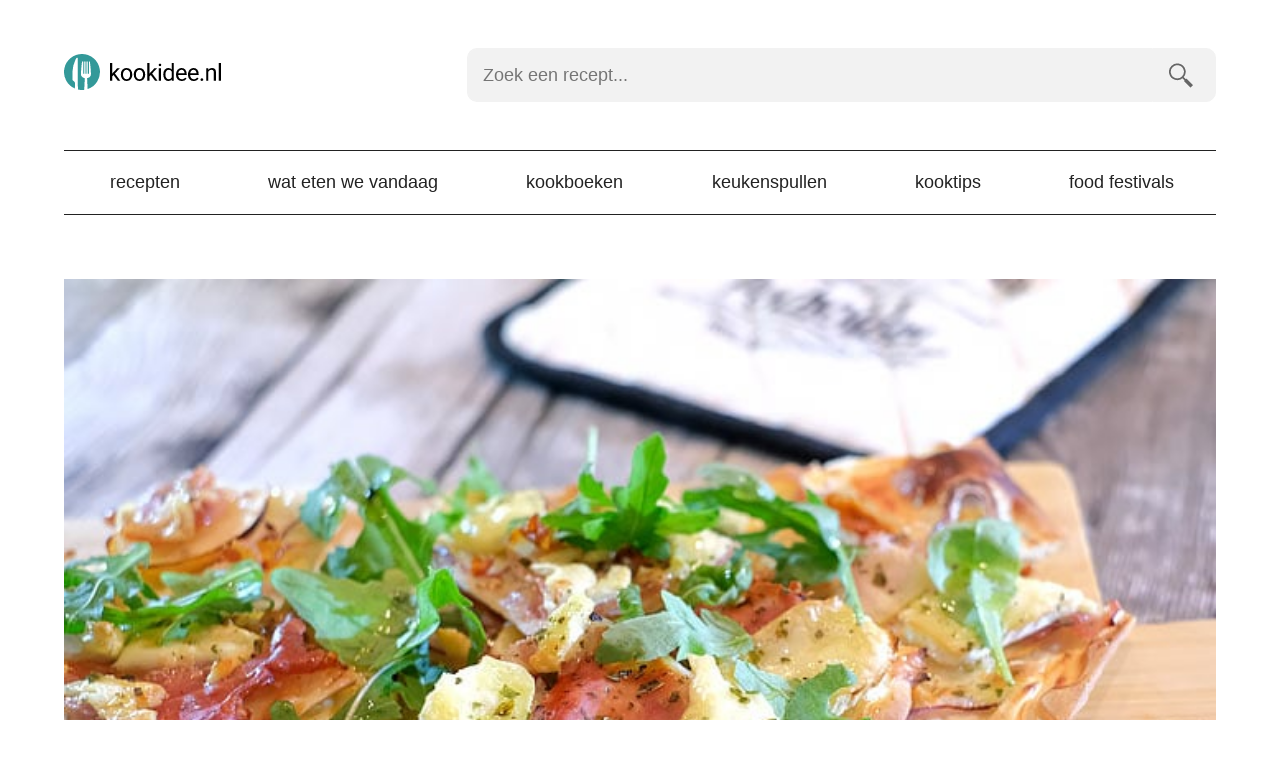

--- FILE ---
content_type: text/html; charset=UTF-8
request_url: https://kookidee.nl/recepten/avondeten/flammkuchen-met-appel-rode-ui-parmaham-en-brie/
body_size: 15425
content:
<!doctype html><html lang=nl><head><style>img.lazy{min-height:1px}</style><link href=https://kookidee.nl/wp-content/plugins/w3-total-cache/pub/js/lazyload.min.js as=script><meta charset="UTF-8"><link rel=preconnect href=https://www.googletagmanager.com><link rel=dns-prefetch href=https://www.googletagmanager.com><link rel=preconnect href=https://www.google-analytics.com><link rel=dns-prefetch href=https://www.google-analytics.com><link rel=preconnect href=https://ajax.googleapis.com><link rel=dns-prefetch href=https://ajax.googleapis.com><meta name="viewport" content="width=device-width, initial-scale=1"><meta name='robots' content='index, follow, max-image-preview:large, max-snippet:-1, max-video-preview:-1'><style>img:is([sizes="auto" i], [sizes^="auto," i]){contain-intrinsic-size:3000px 1500px}</style> <script data-cfasync=false data-pagespeed-no-defer>var gtm4wp_datalayer_name="dataLayer";var dataLayer=dataLayer||[];</script> <title>Flammkuchen met appel, rode ui, parmaham en brie - Kookidee</title><meta name="description" content="Deze lekkere Flammkuchen met appel, rode ui, parmaham en brie staat in 30 minuten op tafel. Lekker voor &#039;s avonds of als borrelhapje."><link rel=canonical href=https://kookidee.nl/recepten/avondeten/flammkuchen-met-appel-rode-ui-parmaham-en-brie/ ><meta property="og:locale" content="nl_NL"><meta property="og:type" content="article"><meta property="og:title" content="Flammkuchen met appel, rode ui, parmaham en brie"><meta property="og:description" content="Deze lekkere Flammkuchen met appel, rode ui, parmaham en brie staat in 30 minuten op tafel. Lekker voor &#039;s avonds of als borrelhapje."><meta property="og:url" content="https://kookidee.nl/recepten/avondeten/flammkuchen-met-appel-rode-ui-parmaham-en-brie/"><meta property="og:site_name" content="Kookidee.nl"><meta property="article:publisher" content="https://www.facebook.com/kookidee.nl"><meta property="article:published_time" content="2021-03-23T09:13:13+00:00"><meta property="article:modified_time" content="2021-06-14T07:46:45+00:00"><meta property="og:image" content="https://kookidee.nl/wp-content/uploads/2021/03/flammkuchen-creme-fraiche-appel-parmaham-brie.jpg"><meta property="og:image:width" content="700"><meta property="og:image:height" content="320"><meta property="og:image:type" content="image/jpeg"><meta name="author" content="Rik (kookidee.nl)"><meta name="twitter:card" content="summary_large_image"><meta name="twitter:creator" content="@kookidee_nl"><meta name="twitter:site" content="@kookidee_nl"><meta name="twitter:label1" content="Written by"><meta name="twitter:data1" content="Rik (kookidee.nl)"><meta name="twitter:label2" content="Est. reading time"><meta name="twitter:data2" content="1 minute"> <script type=application/ld+json class=yoast-schema-graph>{"@context":"https://schema.org","@graph":[{"@type":"Article","@id":"https://kookidee.nl/recepten/avondeten/flammkuchen-met-appel-rode-ui-parmaham-en-brie/#article","isPartOf":{"@id":"https://kookidee.nl/recepten/avondeten/flammkuchen-met-appel-rode-ui-parmaham-en-brie/"},"author":{"name":"Rik (kookidee.nl)","@id":"https://kookidee.nl/#/schema/person/90a258134e0088bb383356a077272426"},"headline":"Flammkuchen met appel, rode ui, parmaham en brie","datePublished":"2021-03-23T09:13:13+00:00","dateModified":"2021-06-14T07:46:45+00:00","mainEntityOfPage":{"@id":"https://kookidee.nl/recepten/avondeten/flammkuchen-met-appel-rode-ui-parmaham-en-brie/"},"wordCount":191,"commentCount":0,"publisher":{"@id":"https://kookidee.nl/#organization"},"image":{"@id":"https://kookidee.nl/recepten/avondeten/flammkuchen-met-appel-rode-ui-parmaham-en-brie/#primaryimage"},"thumbnailUrl":"https://kookidee.nl/wp-content/uploads/2021/03/flammkuchen-creme-fraiche-appel-parmaham-brie.jpg","keywords":["appel","brie","crème fraiche","Flammkuchen deeg","parmaham","rozemarijn","rucola"],"articleSection":["Avondeten"],"inLanguage":"nl"},{"@type":"WebPage","@id":"https://kookidee.nl/recepten/avondeten/flammkuchen-met-appel-rode-ui-parmaham-en-brie/","url":"https://kookidee.nl/recepten/avondeten/flammkuchen-met-appel-rode-ui-parmaham-en-brie/","name":"Flammkuchen met appel, rode ui, parmaham en brie","isPartOf":{"@id":"https://kookidee.nl/#website"},"primaryImageOfPage":{"@id":"https://kookidee.nl/recepten/avondeten/flammkuchen-met-appel-rode-ui-parmaham-en-brie/#primaryimage"},"image":{"@id":"https://kookidee.nl/recepten/avondeten/flammkuchen-met-appel-rode-ui-parmaham-en-brie/#primaryimage"},"thumbnailUrl":"https://kookidee.nl/wp-content/uploads/2021/03/flammkuchen-creme-fraiche-appel-parmaham-brie.jpg","datePublished":"2021-03-23T09:13:13+00:00","dateModified":"2021-06-14T07:46:45+00:00","description":"Deze lekkere Flammkuchen met appel, rode ui, parmaham en brie staat in 30 minuten op tafel. Lekker voor 's avonds of als borrelhapje.","breadcrumb":{"@id":"https://kookidee.nl/recepten/avondeten/flammkuchen-met-appel-rode-ui-parmaham-en-brie/#breadcrumb"},"inLanguage":"nl","potentialAction":[{"@type":"ReadAction","target":["https://kookidee.nl/recepten/avondeten/flammkuchen-met-appel-rode-ui-parmaham-en-brie/"]}]},{"@type":"ImageObject","inLanguage":"nl","@id":"https://kookidee.nl/recepten/avondeten/flammkuchen-met-appel-rode-ui-parmaham-en-brie/#primaryimage","url":"https://kookidee.nl/wp-content/uploads/2021/03/flammkuchen-creme-fraiche-appel-parmaham-brie.jpg","contentUrl":"https://kookidee.nl/wp-content/uploads/2021/03/flammkuchen-creme-fraiche-appel-parmaham-brie.jpg","width":700,"height":320,"caption":"Flammkuchen met appel, rode ui, parmaham en brie"},{"@type":"BreadcrumbList","@id":"https://kookidee.nl/recepten/avondeten/flammkuchen-met-appel-rode-ui-parmaham-en-brie/#breadcrumb","itemListElement":[{"@type":"ListItem","position":1,"name":"Home","item":"https://kookidee.nl/"},{"@type":"ListItem","position":2,"name":"Flammkuchen met appel, rode ui, parmaham en brie"}]},{"@type":"WebSite","@id":"https://kookidee.nl/#website","url":"https://kookidee.nl/","name":"Kookidee.nl","description":"Passie voor koken en lekker eten","publisher":{"@id":"https://kookidee.nl/#organization"},"potentialAction":[{"@type":"SearchAction","target":{"@type":"EntryPoint","urlTemplate":"https://kookidee.nl/?s={search_term_string}"},"query-input":{"@type":"PropertyValueSpecification","valueRequired":true,"valueName":"search_term_string"}}],"inLanguage":"nl"},{"@type":"Organization","@id":"https://kookidee.nl/#organization","name":"Kookidee","url":"https://kookidee.nl/","logo":{"@type":"ImageObject","inLanguage":"nl","@id":"https://kookidee.nl/#/schema/logo/image/","url":"https://kookidee.nl/wp-content/uploads/2020/02/android-chrome-512x512-1.png","contentUrl":"https://kookidee.nl/wp-content/uploads/2020/02/android-chrome-512x512-1.png","width":512,"height":512,"caption":"Kookidee"},"image":{"@id":"https://kookidee.nl/#/schema/logo/image/"},"sameAs":["https://www.facebook.com/kookidee.nl","https://x.com/kookidee_nl","https://instagram.com/kookidee.nl/","https://www.pinterest.com/kookideenl/"]},{"@type":"Person","@id":"https://kookidee.nl/#/schema/person/90a258134e0088bb383356a077272426","name":"Rik (kookidee.nl)","image":{"@type":"ImageObject","inLanguage":"nl","@id":"https://kookidee.nl/#/schema/person/image/","url":"https://secure.gravatar.com/avatar/9a29ef138dd9f8603c0f03f855bca1ed2e856f618c598f4a5979bf73edd7d7b8?s=96&r=g","contentUrl":"https://secure.gravatar.com/avatar/9a29ef138dd9f8603c0f03f855bca1ed2e856f618c598f4a5979bf73edd7d7b8?s=96&r=g","caption":"Rik (kookidee.nl)"},"sameAs":["https://kookidee.nl/","https://x.com/kookidee_nl"]}]}</script> <link rel=dns-prefetch href=//scripts.mediavine.com><style id=classic-theme-styles-inline-css>.wp-block-button__link{color:#fff;background-color:#32373c;border-radius:9999px;box-shadow:none;text-decoration:none;padding:calc(.667em + 2px) calc(1.333em + 2px);font-size:1.125em}.wp-block-file__button{background:#32373c;color:#fff;text-decoration:none}</style><link rel=stylesheet id=twenty-twenty-one-custom-color-overrides-css href='https://kookidee.nl/wp-content/themes/twentytwentyone/assets/css/custom-color-overrides.css?ver=1.0.0' media=all><style id=global-styles-inline-css>/*<![CDATA[*/:root{--wp--preset--aspect-ratio--square:1;--wp--preset--aspect-ratio--4-3:4/3;--wp--preset--aspect-ratio--3-4:3/4;--wp--preset--aspect-ratio--3-2:3/2;--wp--preset--aspect-ratio--2-3:2/3;--wp--preset--aspect-ratio--16-9:16/9;--wp--preset--aspect-ratio--9-16:9/16;--wp--preset--color--black:#000;--wp--preset--color--cyan-bluish-gray:#abb8c3;--wp--preset--color--white:#FFF;--wp--preset--color--pale-pink:#f78da7;--wp--preset--color--vivid-red:#cf2e2e;--wp--preset--color--luminous-vivid-orange:#ff6900;--wp--preset--color--luminous-vivid-amber:#fcb900;--wp--preset--color--light-green-cyan:#7bdcb5;--wp--preset--color--vivid-green-cyan:#00d084;--wp--preset--color--pale-cyan-blue:#8ed1fc;--wp--preset--color--vivid-cyan-blue:#0693e3;--wp--preset--color--vivid-purple:#9b51e0;--wp--preset--color--dark-gray:#28303D;--wp--preset--color--gray:#39414D;--wp--preset--color--green:#D1E4DD;--wp--preset--color--blue:#D1DFE4;--wp--preset--color--purple:#D1D1E4;--wp--preset--color--red:#E4D1D1;--wp--preset--color--orange:#E4DAD1;--wp--preset--color--yellow:#EEEADD;--wp--preset--gradient--vivid-cyan-blue-to-vivid-purple:linear-gradient(135deg,rgba(6,147,227,1) 0%,rgb(155,81,224) 100%);--wp--preset--gradient--light-green-cyan-to-vivid-green-cyan:linear-gradient(135deg,rgb(122,220,180) 0%,rgb(0,208,130) 100%);--wp--preset--gradient--luminous-vivid-amber-to-luminous-vivid-orange:linear-gradient(135deg,rgba(252,185,0,1) 0%,rgba(255,105,0,1) 100%);--wp--preset--gradient--luminous-vivid-orange-to-vivid-red:linear-gradient(135deg,rgba(255,105,0,1) 0%,rgb(207,46,46) 100%);--wp--preset--gradient--very-light-gray-to-cyan-bluish-gray:linear-gradient(135deg,rgb(238,238,238) 0%,rgb(169,184,195) 100%);--wp--preset--gradient--cool-to-warm-spectrum:linear-gradient(135deg,rgb(74,234,220) 0%,rgb(151,120,209) 20%,rgb(207,42,186) 40%,rgb(238,44,130) 60%,rgb(251,105,98) 80%,rgb(254,248,76) 100%);--wp--preset--gradient--blush-light-purple:linear-gradient(135deg,rgb(255,206,236) 0%,rgb(152,150,240) 100%);--wp--preset--gradient--blush-bordeaux:linear-gradient(135deg,rgb(254,205,165) 0%,rgb(254,45,45) 50%,rgb(107,0,62) 100%);--wp--preset--gradient--luminous-dusk:linear-gradient(135deg,rgb(255,203,112) 0%,rgb(199,81,192) 50%,rgb(65,88,208) 100%);--wp--preset--gradient--pale-ocean:linear-gradient(135deg,rgb(255,245,203) 0%,rgb(182,227,212) 50%,rgb(51,167,181) 100%);--wp--preset--gradient--electric-grass:linear-gradient(135deg,rgb(202,248,128) 0%,rgb(113,206,126) 100%);--wp--preset--gradient--midnight:linear-gradient(135deg,rgb(2,3,129) 0%,rgb(40,116,252) 100%);--wp--preset--gradient--purple-to-yellow:linear-gradient(160deg, #D1D1E4 0%, #EEEADD 100%);--wp--preset--gradient--yellow-to-purple:linear-gradient(160deg, #EEEADD 0%, #D1D1E4 100%);--wp--preset--gradient--green-to-yellow:linear-gradient(160deg, #D1E4DD 0%, #EEEADD 100%);--wp--preset--gradient--yellow-to-green:linear-gradient(160deg, #EEEADD 0%, #D1E4DD 100%);--wp--preset--gradient--red-to-yellow:linear-gradient(160deg, #E4D1D1 0%, #EEEADD 100%);--wp--preset--gradient--yellow-to-red:linear-gradient(160deg, #EEEADD 0%, #E4D1D1 100%);--wp--preset--gradient--purple-to-red:linear-gradient(160deg, #D1D1E4 0%, #E4D1D1 100%);--wp--preset--gradient--red-to-purple:linear-gradient(160deg, #E4D1D1 0%, #D1D1E4 100%);--wp--preset--font-size--small:18px;--wp--preset--font-size--medium:20px;--wp--preset--font-size--large:24px;--wp--preset--font-size--x-large:42px;--wp--preset--font-size--extra-small:16px;--wp--preset--font-size--normal:20px;--wp--preset--font-size--extra-large:40px;--wp--preset--font-size--huge:96px;--wp--preset--font-size--gigantic:144px;--wp--preset--spacing--20:0.44rem;--wp--preset--spacing--30:0.67rem;--wp--preset--spacing--40:1rem;--wp--preset--spacing--50:1.5rem;--wp--preset--spacing--60:2.25rem;--wp--preset--spacing--70:3.38rem;--wp--preset--spacing--80:5.06rem;--wp--preset--shadow--natural:6px 6px 9px rgba(0, 0, 0, 0.2);--wp--preset--shadow--deep:12px 12px 50px rgba(0, 0, 0, 0.4);--wp--preset--shadow--sharp:6px 6px 0px rgba(0, 0, 0, 0.2);--wp--preset--shadow--outlined:6px 6px 0px -3px rgba(255, 255, 255, 1), 6px 6px rgba(0, 0, 0, 1);--wp--preset--shadow--crisp:6px 6px 0px rgba(0, 0, 0, 1)}:where(.is-layout-flex){gap:0.5em}:where(.is-layout-grid){gap:0.5em}body .is-layout-flex{display:flex}.is-layout-flex{flex-wrap:wrap;align-items:center}.is-layout-flex>:is(*,div){margin:0}body .is-layout-grid{display:grid}.is-layout-grid>:is(*,div){margin:0}:where(.wp-block-columns.is-layout-flex){gap:2em}:where(.wp-block-columns.is-layout-grid){gap:2em}:where(.wp-block-post-template.is-layout-flex){gap:1.25em}:where(.wp-block-post-template.is-layout-grid){gap:1.25em}.has-black-color{color:var(--wp--preset--color--black) !important}.has-cyan-bluish-gray-color{color:var(--wp--preset--color--cyan-bluish-gray) !important}.has-white-color{color:var(--wp--preset--color--white) !important}.has-pale-pink-color{color:var(--wp--preset--color--pale-pink) !important}.has-vivid-red-color{color:var(--wp--preset--color--vivid-red) !important}.has-luminous-vivid-orange-color{color:var(--wp--preset--color--luminous-vivid-orange) !important}.has-luminous-vivid-amber-color{color:var(--wp--preset--color--luminous-vivid-amber) !important}.has-light-green-cyan-color{color:var(--wp--preset--color--light-green-cyan) !important}.has-vivid-green-cyan-color{color:var(--wp--preset--color--vivid-green-cyan) !important}.has-pale-cyan-blue-color{color:var(--wp--preset--color--pale-cyan-blue) !important}.has-vivid-cyan-blue-color{color:var(--wp--preset--color--vivid-cyan-blue) !important}.has-vivid-purple-color{color:var(--wp--preset--color--vivid-purple) !important}.has-black-background-color{background-color:var(--wp--preset--color--black) !important}.has-cyan-bluish-gray-background-color{background-color:var(--wp--preset--color--cyan-bluish-gray) !important}.has-white-background-color{background-color:var(--wp--preset--color--white) !important}.has-pale-pink-background-color{background-color:var(--wp--preset--color--pale-pink) !important}.has-vivid-red-background-color{background-color:var(--wp--preset--color--vivid-red) !important}.has-luminous-vivid-orange-background-color{background-color:var(--wp--preset--color--luminous-vivid-orange) !important}.has-luminous-vivid-amber-background-color{background-color:var(--wp--preset--color--luminous-vivid-amber) !important}.has-light-green-cyan-background-color{background-color:var(--wp--preset--color--light-green-cyan) !important}.has-vivid-green-cyan-background-color{background-color:var(--wp--preset--color--vivid-green-cyan) !important}.has-pale-cyan-blue-background-color{background-color:var(--wp--preset--color--pale-cyan-blue) !important}.has-vivid-cyan-blue-background-color{background-color:var(--wp--preset--color--vivid-cyan-blue) !important}.has-vivid-purple-background-color{background-color:var(--wp--preset--color--vivid-purple) !important}.has-black-border-color{border-color:var(--wp--preset--color--black) !important}.has-cyan-bluish-gray-border-color{border-color:var(--wp--preset--color--cyan-bluish-gray) !important}.has-white-border-color{border-color:var(--wp--preset--color--white) !important}.has-pale-pink-border-color{border-color:var(--wp--preset--color--pale-pink) !important}.has-vivid-red-border-color{border-color:var(--wp--preset--color--vivid-red) !important}.has-luminous-vivid-orange-border-color{border-color:var(--wp--preset--color--luminous-vivid-orange) !important}.has-luminous-vivid-amber-border-color{border-color:var(--wp--preset--color--luminous-vivid-amber) !important}.has-light-green-cyan-border-color{border-color:var(--wp--preset--color--light-green-cyan) !important}.has-vivid-green-cyan-border-color{border-color:var(--wp--preset--color--vivid-green-cyan) !important}.has-pale-cyan-blue-border-color{border-color:var(--wp--preset--color--pale-cyan-blue) !important}.has-vivid-cyan-blue-border-color{border-color:var(--wp--preset--color--vivid-cyan-blue) !important}.has-vivid-purple-border-color{border-color:var(--wp--preset--color--vivid-purple) !important}.has-vivid-cyan-blue-to-vivid-purple-gradient-background{background:var(--wp--preset--gradient--vivid-cyan-blue-to-vivid-purple) !important}.has-light-green-cyan-to-vivid-green-cyan-gradient-background{background:var(--wp--preset--gradient--light-green-cyan-to-vivid-green-cyan) !important}.has-luminous-vivid-amber-to-luminous-vivid-orange-gradient-background{background:var(--wp--preset--gradient--luminous-vivid-amber-to-luminous-vivid-orange) !important}.has-luminous-vivid-orange-to-vivid-red-gradient-background{background:var(--wp--preset--gradient--luminous-vivid-orange-to-vivid-red) !important}.has-very-light-gray-to-cyan-bluish-gray-gradient-background{background:var(--wp--preset--gradient--very-light-gray-to-cyan-bluish-gray) !important}.has-cool-to-warm-spectrum-gradient-background{background:var(--wp--preset--gradient--cool-to-warm-spectrum) !important}.has-blush-light-purple-gradient-background{background:var(--wp--preset--gradient--blush-light-purple) !important}.has-blush-bordeaux-gradient-background{background:var(--wp--preset--gradient--blush-bordeaux) !important}.has-luminous-dusk-gradient-background{background:var(--wp--preset--gradient--luminous-dusk) !important}.has-pale-ocean-gradient-background{background:var(--wp--preset--gradient--pale-ocean) !important}.has-electric-grass-gradient-background{background:var(--wp--preset--gradient--electric-grass) !important}.has-midnight-gradient-background{background:var(--wp--preset--gradient--midnight) !important}.has-small-font-size{font-size:var(--wp--preset--font-size--small) !important}.has-medium-font-size{font-size:var(--wp--preset--font-size--medium) !important}.has-large-font-size{font-size:var(--wp--preset--font-size--large) !important}.has-x-large-font-size{font-size:var(--wp--preset--font-size--x-large) !important}:where(.wp-block-post-template.is-layout-flex){gap:1.25em}:where(.wp-block-post-template.is-layout-grid){gap:1.25em}:where(.wp-block-columns.is-layout-flex){gap:2em}:where(.wp-block-columns.is-layout-grid){gap:2em}:root :where(.wp-block-pullquote){font-size:1.5em;line-height:1.6}/*]]>*/</style><link rel=stylesheet id=kookidee-style-css href=https://kookidee.nl/wp-content/themes/kookidee-v4/CSS/kookidee.rem.css media=all><link rel=stylesheet id=print-style-css href=https://kookidee.nl/wp-content/themes/kookidee-v4/CSS/print.css media=all><link rel=stylesheet id=recept-style-css href=https://kookidee.nl/wp-content/themes/kookidee-v4/CSS/recept.rem.css media=all> <script async=async fetchpriority=high data-noptimize=1 data-cfasync=false src="https://scripts.mediavine.com/tags/kookidee.js?ver=6.8.3" id=mv-script-wrapper-js></script> <link rel=shortlink href='https://kookidee.nl/?p=11903'><link rel=alternate title="oEmbed (JSON)" type=application/json+oembed href="https://kookidee.nl/wp-json/oembed/1.0/embed?url=https%3A%2F%2Fkookidee.nl%2Frecepten%2Favondeten%2Fflammkuchen-met-appel-rode-ui-parmaham-en-brie%2F"><link rel=alternate title="oEmbed (XML)" type=text/xml+oembed href="https://kookidee.nl/wp-json/oembed/1.0/embed?url=https%3A%2F%2Fkookidee.nl%2Frecepten%2Favondeten%2Fflammkuchen-met-appel-rode-ui-parmaham-en-brie%2F&#038;format=xml"> <script data-cfasync=false data-pagespeed-no-defer>var dataLayer_content={"visitorLoginState":"logged-out","visitorType":"visitor-logged-out","pagePostType":"post","pagePostType2":"single-post","pageCategory":["avondeten"],"pageAttributes":["appel","brie","creme-fraiche","flammkuchen-deeg","parmaham","rozemarijn","rucola"],"pagePostAuthor":"Rik (kookidee.nl)"};dataLayer.push(dataLayer_content);</script> <script data-cfasync=false data-pagespeed-no-defer>(function(w,d,s,l,i){w[l]=w[l]||[];w[l].push({'gtm.start':new Date().getTime(),event:'gtm.js'});var f=d.getElementsByTagName(s)[0],j=d.createElement(s),dl=l!='dataLayer'?'&l='+l:'';j.async=true;j.src='//www.googletagmanager.com/gtm.js?id='+i+dl;f.parentNode.insertBefore(j,f);})(window,document,'script','dataLayer','GTM-5PFZFBN');</script> <link rel=icon href=https://kookidee.nl/wp-content/uploads/2021/06/favicon.png sizes=32x32><link rel=icon href=https://kookidee.nl/wp-content/uploads/2021/06/favicon.png sizes=192x192><link rel=apple-touch-icon href=https://kookidee.nl/wp-content/uploads/2021/06/favicon.png><meta name="msapplication-TileImage" content="https://kookidee.nl/wp-content/uploads/2021/06/favicon.png"><link rel=icon type=image/svg+xml href=/wp-content/uploads/2021/06/favicon.svg><link rel=icon type=image/png href=/wp-content/uploads/2021/06/favicon.png></head><body><header class=flex><div class="topbar flex wrap justify align width width-90 max-width-1"><div class=logo> <a href=https://kookidee.nl/ > <svg data-name="Layer 1" xmlns=http://www.w3.org/2000/svg viewBox="0 0 160 36"><title>Kookidee.nl</title><path d="M18 0a18 18 0 00-7.18 34.5l.24-4.5c0-3.61-2.68-2.46-2.68-5v-6.58a33 33 0 013.17-12.94c.62-1.27 2.08-2.66 2.1-1.32 0 1.94.08 24.51.08 24.51l.27 6.87a18.23 18.23 0 004 .46 18 18 0 002.22-.15l.6-11.54a5.76 5.76 0 01-3.51-2.43c-1-1.45.75-14.36.75-14.36h1.12v12.11h1.11V7.52h1.21v12.11h1.12V7.52h1.25v12.11H25V7.52h.86s1.72 12.91.75 14.36a5.84 5.84 0 01-3.48 2.43h-.05l.57 10.76A18 18 0 0018 0zm0 0" fill=#399 /><path d="M49.48 21l-1.34 1.4v4.4H46V9h2.14v10.75l1.15-1.38 3.89-4.12h2.61l-4.87 5.23 5.43 7.29h-2.51zM56.84 20.39a7.4 7.4 0 01.72-3.3 5.36 5.36 0 012-2.27 5.5 5.5 0 013-.8 5.27 5.27 0 014.13 1.77 6.78 6.78 0 011.58 4.71v.15a7.41 7.41 0 01-.7 3.28 5.24 5.24 0 01-2 2.26 5.54 5.54 0 01-3 .81 5.25 5.25 0 01-4.12-1.77 6.74 6.74 0 01-1.58-4.69zm2.15.26A5.36 5.36 0 0060 24a3.11 3.11 0 002.59 1.26A3 3 0 0065.13 24a5.84 5.84 0 001-3.58 5.27 5.27 0 00-1-3.33A3.25 3.25 0 0060 17a5.79 5.79 0 00-1 3.65zM69.76 20.39a7.4 7.4 0 01.72-3.3 5.36 5.36 0 012-2.27 5.5 5.5 0 013-.8 5.27 5.27 0 014.13 1.77 6.83 6.83 0 011.58 4.71v.15a7.41 7.41 0 01-.7 3.28 5.3 5.3 0 01-2 2.26 5.54 5.54 0 01-3 .81 5.25 5.25 0 01-4.12-1.77 6.74 6.74 0 01-1.58-4.69zm2.15.26a5.36 5.36 0 001 3.34 3.11 3.11 0 002.59 1.26A3 3 0 0078.05 24a5.84 5.84 0 001-3.58 5.34 5.34 0 00-1-3.33 3.25 3.25 0 00-5.15 0 5.79 5.79 0 00-.99 3.56zM86.74 21l-1.35 1.4v4.4h-2.14V9h2.14v10.75l1.15-1.38 3.9-4.12H93l-4.87 5.23 5.44 7.29H91.1zM94.67 10.93a1.29 1.29 0 01.32-.88 1.18 1.18 0 01.94-.36 1.21 1.21 0 01.95.36 1.29 1.29 0 01.32.88 1.16 1.16 0 01-1.27 1.22 1.21 1.21 0 01-.93-.35 1.24 1.24 0 01-.33-.87zM97 26.77h-2.16V14.25H97zM99.29 20.41a7.36 7.36 0 011.37-4.64 4.31 4.31 0 013.57-1.77 4.36 4.36 0 013.49 1.5V9h2.14v17.77h-2l-.1-1.34a4.36 4.36 0 01-3.55 1.57 4.25 4.25 0 01-3.54-1.78 7.39 7.39 0 01-1.38-4.65zm2.14.24a5.58 5.58 0 00.88 3.33 2.85 2.85 0 002.43 1.2 3.14 3.14 0 003-1.82v-5.75a3.15 3.15 0 00-3-1.77 2.87 2.87 0 00-2.46 1.21 6.16 6.16 0 00-.85 3.6zM117.78 27a5.47 5.47 0 01-4.14-1.67 6.2 6.2 0 01-1.6-4.47v-.4a7.53 7.53 0 01.71-3.32 5.57 5.57 0 012-2.29 5 5 0 012.77-.83 4.71 4.71 0 013.8 1.61 7 7 0 011.35 4.6v.89h-8.48a4.43 4.43 0 001.08 3 3.4 3.4 0 002.63 1.14 3.69 3.69 0 001.92-.46 4.74 4.74 0 001.38-1.23l1.31 1a5.26 5.26 0 01-4.73 2.43zm-.27-11.22a2.83 2.83 0 00-2.17.94 4.57 4.57 0 00-1.09 2.65h6.27v-.17a4.07 4.07 0 00-.88-2.52 2.67 2.67 0 00-2.13-.9zM129.74 27a5.47 5.47 0 01-4.14-1.67 6.2 6.2 0 01-1.6-4.47v-.4a7.53 7.53 0 01.71-3.32 5.5 5.5 0 012-2.29 5 5 0 012.77-.83 4.71 4.71 0 013.8 1.61 7 7 0 011.35 4.6v.89h-8.48a4.43 4.43 0 001.08 3 3.4 3.4 0 002.63 1.14 3.69 3.69 0 001.92-.46 4.74 4.74 0 001.38-1.23l1.31 1a5.27 5.27 0 01-4.73 2.43zm-.27-11.22a2.83 2.83 0 00-2.17.94 4.57 4.57 0 00-1.09 2.65h6.27v-.17a4.07 4.07 0 00-.88-2.52 2.69 2.69 0 00-2.13-.9zM136.55 25.65a1.36 1.36 0 01.33-.93 1.25 1.25 0 011-.37 1.28 1.28 0 011 .37 1.32 1.32 0 01.34.93 1.24 1.24 0 01-.34.89 1.32 1.32 0 01-1 .36 1.19 1.19 0 01-1.32-1.25zM144.17 14.25l.07 1.58A4.55 4.55 0 01148 14c2.64 0 4 1.49 4 4.48v8.27h-2.14v-8.26a2.89 2.89 0 00-.62-2 2.47 2.47 0 00-1.89-.64 3.11 3.11 0 00-1.83.55 3.78 3.78 0 00-1.22 1.46v8.92h-2.14V14.25zM157 26.77h-2.14V9H157z"/></svg> </a></div><div class=toggle><a href=#menu><svg id=burger data-name=Burger xmlns=http://www.w3.org/2000/svg viewBox="0 0 48 24"><title>menu</title><rect width=48 height=4 /><rect y=10 width=48 height=4 /><rect y=20 width=48 height=4 /></svg><br> menu</a></div></div><div class=search id=search><form role=search  method=get class=search-form action=https://kookidee.nl/ > <label for=searchfield>Zoek een recept&hellip;</label> <input type=search id=searchfield class="search-field bg3" placeholder="Zoek een recept..." required oninvalid="this.setCustomValidity('Vul een zoekterm in')" oninput="this.setCustomValidity('')" aria-label="Zoek een recept" value name=s> <input type=submit class="search-submit bg3" value=zoeken></form></div><nav class=navigation id=menu><ul class=menu-wrapper><li id=menu-item-10 class="menu-item menu-item-type-taxonomy menu-item-object-category current-post-ancestor menu-item-10"><a href=https://kookidee.nl/recepten/ title="Bekijk alle recepten op Kookidee">Recepten</a></li> <li id=menu-item-11022 class="menu-item menu-item-type-post_type menu-item-object-page menu-item-11022"><a href=https://kookidee.nl/wat-eten-we-vandaag/ title="Laat je verrassen">Wat eten we vandaag</a></li> <li id=menu-item-8 class="menu-item menu-item-type-taxonomy menu-item-object-category menu-item-8"><a href=https://kookidee.nl/kookboeken/ title="Reviews van leuke kookboeken">Kookboeken</a></li> <li id=menu-item-12057 class="menu-item menu-item-type-taxonomy menu-item-object-category menu-item-12057"><a href=https://kookidee.nl/keukenspullen/ >Keukenspullen</a></li> <li id=menu-item-9 class="menu-item menu-item-type-taxonomy menu-item-object-category menu-item-9"><a href=https://kookidee.nl/kooktips/ title="Tips voor bij het koken en in de keuken">Kooktips</a></li> <li id=menu-item-12228 class="menu-item menu-item-type-post_type menu-item-object-page menu-item-12228"><a href=https://kookidee.nl/food-festivals/ >Food festivals</a></li></ul></nav></header><main><article itemscope=itemscope itemtype=http://schema.org/Recipe><meta itemprop="prepTime" content="PT10M"><meta itemprop="cookTime" content="PT15M"><meta itemprop="totalTime" content="PT25M"><meta itemprop="image" content="https://kookidee.nl/wp-content/uploads/2021/03/flammkuchen-creme-fraiche-appel-parmaham-brie.jpg"><meta itemprop="author" content="Rik Mulder"><meta itemprop="datePublished" content="2021-03-23"><meta itemprop="keywords" content="appel, brie, crème fraiche, Flammkuchen deeg, parmaham, rozemarijn, rucola"><header><figure class=post-thumbnail> <img width=700 height=320 src="data:image/svg+xml,%3Csvg%20xmlns='http://www.w3.org/2000/svg'%20viewBox='0%200%20700%20320'%3E%3C/svg%3E" data-src=https://kookidee.nl/wp-content/uploads/2021/03/flammkuchen-creme-fraiche-appel-parmaham-brie.jpg class="attachment-post-thumbnail size-post-thumbnail wp-post-image lazy" alt="Flammkuchen met appel, rode ui, parmaham en brie" decoding=async fetchpriority=high data-srcset="https://kookidee.nl/wp-content/uploads/2021/03/flammkuchen-creme-fraiche-appel-parmaham-brie.jpg 700w, https://kookidee.nl/wp-content/uploads/2021/03/flammkuchen-creme-fraiche-appel-parmaham-brie-490x224.jpg 490w" data-sizes="(max-width: 700px) 100vw, 700px" style=width:100%;height:45.71%;max-width:700px;></figure><h1 itemprop="name">Flammkuchen met appel, rode ui, parmaham en brie</h1></header><ul class="meta bg2"> <li class=cat><svg id=dish-icon data-name=dish xmlns=http://www.w3.org/2000/svg viewBox="0 0 16 13"><path d="M.52 12.5h15A.5.5 0 0016 12v-1a8 8 0 00-7-7.44V2.5h.5a.5.5 0 000-1h-3a.5.5 0 000 1H7v1.06A8 8 0 000 11v1a.5.5 0 00.52.5zM15.5 13.5H.5a.5.5 0 000 1h15a.5.5 0 000-1z" transform="translate(0 -1.5)"/></svg><span><a href=https://kookidee.nl/recepten/avondeten/ rel="category tag"><span itemprop=recipeCategory>Avondeten</span></a>, <a href=https://kookidee.nl/soort-recept/flammkuchen-recepten/ title="Meer flammkuchen ">flammkuchen </a></span></li> <li class=time><svg id=time-icon data-name=time xmlns=http://www.w3.org/2000/svg viewBox="0 0 16 16"><path d="M8 0a8 8 0 108 8 8 8 0 00-8-8zm4 9H7V3h2v4h3z"/></svg><span>10 minuten + 15 minuten oven</span></li> <li class=yield><svg id=yield-icon data-name=yield xmlns=http://www.w3.org/2000/svg viewBox="0 0 16 14.22"><path d="M10.67 11.59v-.73a4 4 0 001.77-3.3c0-2.21 0-4-2.66-4s-2.67 1.8-2.67 4a4 4 0 001.78 3.3v.73c-3 .25-5.33 1.73-5.33 3.52H16c0-1.79-2.32-3.27-5.33-3.52z" transform="translate(0 -.89)"/><path d="M4.54 11.93a8.48 8.48 0 012.78-1.11 4.74 4.74 0 01-.56-.82 5 5 0 01-.65-2.44 7.8 7.8 0 01.43-3.25 2.88 2.88 0 012.21-1.66C8.51 1.59 7.89.89 6.22.89c-2.66 0-2.66 1.79-2.66 4a4 4 0 001.77 3.3v.74C2.32 9.17 0 10.65 0 12.45h3.87a6.94 6.94 0 01.67-.51z" transform="translate(0 -.89)"/></svg><span>4 personen</span></li> <li class=cal><svg id=nutrition-icon data-name=nutrition xmlns=http://www.w3.org/2000/svg viewBox="0 0 13.89 16"><path d="M3.91 16a4.07 4.07 0 01.32-4.69A7.65 7.65 0 005.36 8.7a3.09 3.09 0 01.42 2.35 5.91 5.91 0 001.29-4.44A7.67 7.67 0 019.47 16c8.63-4.88 2.15-12.19 1-13a2.67 2.67 0 01-.31 2.89C8.86 1 5.71 0 5.71 0c.37 2.52-1.37 5.27-3 7.32a5.52 5.52 0 00-.65-2.65C1.86 6.49.51 8 .13 9.8c-.51 2.48.38 4.29 3.78 6.2z"/></svg><span><a href=#nutrition>540 kcal.</a> (per persoon)</span></li></ul><div class="content noprint" itemprop=description><p>Een tijdje geleden maakte ik deze <strong>Flammkuchen met appel, rode ui, parmaham en brie</strong>. Het is een aparte maar erg lekkere combinatie die je zeker eens moet proberen. De appel smaakt namelijk erg lekker bij de wat zoute <strong>parmaham en de brie</strong>. Echt weer eens wat anders dus en ook nog eens zo gemaakt. Al met al ben je met deze Flammkuchen <strong>nog geen half uur bezig</strong>.</p><p>Ik maakte de Flammkuchen met een rol kant en klaar deeg. Maar <a href=https://kookidee.nl/recepten/basics/zelf-flammkuchen-deeg-maken/ ><strong>zelf Flammkuchendeeg maken</strong></a> is ook heel makkelijk. Je bent er dan natuurlijk iets langer mee bezig maar <strong>de bodem is dan nog dunner</strong>. En als je <a href="https://partner.bol.com/click/click?p=2&t=url&s=37426&f=TXL&url=https%3A%2F%2Fwww.bol.com%2Fnl%2Fl%2Fkeukenmachines-zwaar-pizza-brood-deeg-kneden%2FN%2F10815%2Ffilter_N%2F52084%2F&name=Recept+11903&subid=Recept+introtext" rel=nofollow>een goede keukenmachine</a> hebt heb je het deeg helemaal zo gemaakt. Maar zoals gezegd, voor dit recept gebruike ik een rol <strong>kant en klaar Flammkuchendeeg</strong> van Tante Fanny.</p><p>Wij aten de <strong>Flammkuchen met appel, rode ui, parmaham en brie</strong> als avondeten. Als je deze met een <a href=https://kookidee.nl/recepten/salade/ >makkelijke salade</a> serveert heb je er genoeg aan. Maar het is ook leuk om deze <strong>Flammkuchen als borrelhapje</strong> te serveren. Krijg je ook al trek dan vind je <strong>het makkelijke recept</strong> hieronder.</p></div><div id=recept><h2>Recept</h2><div class=inner><div class=left><section class=ingredients><header><h3>Ingrediënten</h3><p itemprop=recipeYield>4 personen</p></header><ul> <li><span itemprop=recipeIngredient>rol Flammkuchendeeg*</span></li> <li><span itemprop=recipeIngredient>125 gr. crème fraîche</span></li> <li><span itemprop=recipeIngredient>1 appel</span></li> <li><span itemprop=recipeIngredient>100 gr. parmaham</span></li> <li><span itemprop=recipeIngredient>200 gr. brie</span></li> <li><span itemprop=recipeIngredient>gedroogde rozemarijn</span></li> <li><span itemprop=recipeIngredient>75 gr. rucola</span></li> <li><span itemprop=recipeIngredient>olijfolie</span></li></ul><p><em>* Of <a href=https://kookidee.nl/recepten/basics/zelf-flammkuchen-deeg-maken/ >maak zelf Flammkuchendeeg</a> met dit recept.</em></p></section><section class="kitchentools noprint"><header><h3>Handig</h3><p>Bij dit recept</p></header><ul> <li><a href=https://kookidee.nl/keukengerei/keukenmessen/koksmes/ >koksmes</a><span><a href="https://partner.bol.com/click/click?p=2&t=url&s=37426&f=TXL&url=https%3A%2F%2Fwww.bol.com%2Fnl%2Fl%2Fkoksmessen%2FN%2F40104%2F&name=Recept+11903&subid=Benodigdheden+Koksmes" rel=nofollow><svg data-name="online kopen" xmlns=http://www.w3.org/2000/svg viewBox="0 0 18 18"><title>Online kopen</title><ellipse class=cls-1 cx=6.82 cy=16.24 rx=.73 ry=.76 /><ellipse class=cls-1 cx=14.82 cy=16.24 rx=.73 ry=.76 /><path class=cls-1 d="M1 1h2.91l2 10.2a1.47 1.47 0 001.45 1.23h7.07a1.48 1.48 0 001.46-1.23L17 4.81H4.64"/></svg></a></span></li> <li><a href=https://kookidee.nl/keukengerei/keukenmessen/officemes/ >officemes</a><span><a href="https://partner.bol.com/click/click?p=2&t=url&s=37426&f=TXL&url=https%3A%2F%2Fwww.bol.com%2Fnl%2Fl%2Fofficemessen%2FN%2F40122%2F&name=Recept+11903&subid=Benodigdheden+Officemes" rel=nofollow><svg data-name="online kopen" xmlns=http://www.w3.org/2000/svg viewBox="0 0 18 18"><title>Online kopen</title><ellipse class=cls-1 cx=6.82 cy=16.24 rx=.73 ry=.76 /><ellipse class=cls-1 cx=14.82 cy=16.24 rx=.73 ry=.76 /><path class=cls-1 d="M1 1h2.91l2 10.2a1.47 1.47 0 001.45 1.23h7.07a1.48 1.48 0 001.46-1.23L17 4.81H4.64"/></svg></a></span></li> <li><a href=https://kookidee.nl/keukengerei/snijden-en-hakken/snijplank/ >snijplank</a><span><a href="https://partner.bol.com/click/click?p=2&t=url&s=37426&f=TXL&url=https%3A%2F%2Fwww.bol.com%2Fnl%2Fl%2Fsnijplanken%2FN%2F11825%2F&name=Recept+11903&subid=Benodigdheden+Snijplank" rel=nofollow><svg data-name="online kopen" xmlns=http://www.w3.org/2000/svg viewBox="0 0 18 18"><title>Online kopen</title><ellipse class=cls-1 cx=6.82 cy=16.24 rx=.73 ry=.76 /><ellipse class=cls-1 cx=14.82 cy=16.24 rx=.73 ry=.76 /><path class=cls-1 d="M1 1h2.91l2 10.2a1.47 1.47 0 001.45 1.23h7.07a1.48 1.48 0 001.46-1.23L17 4.81H4.64"/></svg></a></span></li> <li><a href=https://kookidee.nl/keukengerei/snijden-en-hakken/mandoline/ >mandoline</a><span><a href="https://partner.bol.com/click/click?p=2&t=url&s=37426&f=TXL&url=https%3A%2F%2Fwww.bol.com%2Fnl%2Fl%2Fmandolines%2FN%2F23131%2F&name=Recept+11903&subid=Benodigdheden+Mandoline" rel=nofollow><svg data-name="online kopen" xmlns=http://www.w3.org/2000/svg viewBox="0 0 18 18"><title>Online kopen</title><ellipse class=cls-1 cx=6.82 cy=16.24 rx=.73 ry=.76 /><ellipse class=cls-1 cx=14.82 cy=16.24 rx=.73 ry=.76 /><path class=cls-1 d="M1 1h2.91l2 10.2a1.47 1.47 0 001.45 1.23h7.07a1.48 1.48 0 001.46-1.23L17 4.81H4.64"/></svg></a></span></li> <li><a href=https://kookidee.nl/keukengerei/ >meer keukengerei</a></li></ul><p><strong>Let op:</strong> de shoplinks verwijzen naar Bol</p></section><div class="tags noprint"><ul> <li><a href=https://kookidee.nl/ingredient/appel/ title="Recepten met appel">appel</a></li><li><a href=https://kookidee.nl/ingredient/brie/ title="Recepten met brie">brie</a></li><li><a href=https://kookidee.nl/ingredient/creme-fraiche/ title="Recepten met crème fraiche">crème fraiche</a></li><li><a href=https://kookidee.nl/ingredient/flammkuchen-deeg/ title="Recepten met Flammkuchen deeg">Flammkuchen deeg</a></li><li><a href=https://kookidee.nl/ingredient/parmaham/ title="Recepten met parmaham">parmaham</a></li><li><a href=https://kookidee.nl/ingredient/rozemarijn/ title="Recepten met rozemarijn">rozemarijn</a></li><li><a href=https://kookidee.nl/ingredient/rucola/ title="Recepten met rucola">rucola</a></li></ul></div></div><section class=description><div itemprop=recipeInstructions class=instructions><h3>Bereidingswijze</h3><p>Verwarm je oven voor op <strong>220 graden</strong> en zet een bakplaat klaar. Als je kant en klaar deeg gebruikt zit er vaak al bakpapier bij. Is dit niet het geval dan bedek je de bakplaat eerst met <a href="https://partner.bol.com/click/click?p=2&t=url&s=37426&f=TXL&url=https%3A%2F%2Fwww.bol.com%2Fnl%2Fl%2Fbakpapier%2FN%2F23108%2F&name=Recept+11903&subid=Recept+tekstlink" rel=nofollow>het bakpapier</a>. Verdeel nu het <strong>deeg over de bakplaat</strong> en smeer dit in met <strong>crème fraîche</strong>. Met de bolle kant van een lepel is dit makkelijk uit te smeren. Zorg dat de hele bodem bedekt is met <strong>een dun laagje</strong> maar houd aan de randen een centimeter vrij.</p><h3 id="h-beleg-de-flammkuchen">Beleg de Flammkuchen</h3><p><strong>Pel de rode ui</strong> en snijd deze in dunne ringen. Verdeel de uienringen over de bodem. Snijd <strong>een appel</strong> met schil en al in <strong>flinterdunne plakjes</strong>. Met een <a href="https://partner.bol.com/click/click?p=2&t=url&s=37426&f=TXL&url=https%3A%2F%2Fwww.bol.com%2Fnl%2Fl%2Fkoksmessen%2FN%2F40104%2F&name=Recept+11903&subid=Recept+tekstlink" rel=nofollow>scherp koksmes</a> is dit makkelijk te doen en als je toevallig <a href="https://partner.bol.com/click/click?p=2&t=url&s=37426&f=TXL&url=https%3A%2F%2Fwww.bol.com%2Fnl%2Fl%2Fmandolines%2FN%2F23131%2F&name=Recept+11903&subid=Recept+tekstlink" rel=nofollow>een mandoline</a> hebt werkt dat natuurlijk nog beter. Verdeel de plakjes appel ook <strong>over de bodem</strong>.</p><h3 id="h-bak-de-flammkuchen">Bak de Flammkuchen</h3><p>Scheur de <strong>parmaham in reepjes</strong> en verdeel deze over de appel. Vervolgens snijd je de <strong>brie in dunne plakjes</strong> en verdeel je deze over de parmaham. Kruid het geheel met wat <strong>gedroogde rozemarijn</strong> en schuif de bakplaat in de voorverwarmde oven. <strong>Bak de Flammkuchen zo'n 15 minuten</strong> tot de bodem gaar is en de brie is gesmolten.</p><h3 id="h-serveren">Serveren</h3><p>Haal de <strong>Flammkuchen uit de oven</strong> en schuif voorzichtig op <a href="https://partner.bol.com/click/click?p=2&t=url&s=37426&f=TXL&url=https%3A%2F%2Fwww.bol.com%2Fnl%2Fl%2Fsnijplanken%2FN%2F11825%2F&name=Recept+11903&subid=Recept+tekstlink" rel=nofollow>een grote snijplank</a>. Ga met een spatel even tussen de bodem en het bakpapier en <strong>trek het bakpapier onder de Flammkuchen vandaan</strong>. Strooi wat rucola over de Flammkuchen en sprenkel er een klein beetje olijfolie over. Kruid met een beetje peper en snijd de Flammkuchen in stukjes. Serveer op de snijplank of op <a href="https://partner.bol.com/click/click?p=2&t=url&s=37426&f=TXL&url=https%3A%2F%2Fwww.bol.com%2Fnl%2Fl%2Fserveerplanken%2FN%2F11929%2F&name=Recept+11903&subid=Recept+tekstlink" rel=nofollow>een mooie serveerplank</a>.</p></div><aside class=keukenspul><h3>Keukenspul. <span>Iets voor jou?</span></h3><div class=promotip> <a href="https://partner.bol.com/click/click?p=2&t=url&s=37426&f=TXL&url=https%3A%2F%2Fwww.bol.com%2Fnl%2Fl%2Fkeukenmachines-zwaar-pizza-brood-deeg-kneden%2FN%2F10815%2Ffilter_N%2F52084%2F&name=Recept+11903&subid=Promotietip+Keukenmixer" rel=nofollow><img class=lazy src="data:image/svg+xml,%3Csvg%20xmlns='http://www.w3.org/2000/svg'%20viewBox='0%200%20256%20256'%3E%3C/svg%3E" data-src=https://kookidee.nl/wp-content/uploads/2020/04/bosch-styline-mum52120-keukenmachine.jpg width=256 height=256 alt=Keukenmixer></a><p><strong><a href="https://partner.bol.com/click/click?p=2&t=url&s=37426&f=TXL&url=https%3A%2F%2Fwww.bol.com%2Fnl%2Fl%2Fkeukenmachines-zwaar-pizza-brood-deeg-kneden%2FN%2F10815%2Ffilter_N%2F52084%2F&name=Recept+11903&subid=Promotietip+Keukenmixer" rel=nofollow>Krachtige keukenmachine</a></strong>. Geschikt voor het kneden van je eigen deeg.</p></div><div class=promotip> <a href="https://partner.bol.com/click/click?p=2&t=url&s=37426&f=TXL&url=https%3A%2F%2Fwww.bol.com%2Fnl%2Fl%2Fsnijplanken-30-tot-80-cm%2FN%2F11825%2Ffilter_N%2F12129%2F&name=Recept+11903&subid=Promotietip+Snijplank" rel=nofollow><img class=lazy src="data:image/svg+xml,%3Csvg%20xmlns='http://www.w3.org/2000/svg'%20viewBox='0%200%20256%20256'%3E%3C/svg%3E" data-src=https://kookidee.nl/wp-content/uploads/2020/04/hendi-gn-1-1-rubberwood-snijplank.jpg width=256 height=256 alt=Snijplank></a><p><strong><a href="https://partner.bol.com/click/click?p=2&t=url&s=37426&f=TXL&url=https%3A%2F%2Fwww.bol.com%2Fnl%2Fl%2Fsnijplanken-30-tot-80-cm%2FN%2F11825%2Ffilter_N%2F12129%2F&name=Recept+11903&subid=Promotietip+Snijplank" rel=nofollow>Grote snijplank</a></strong>. Voor het snijden en serveren van je Flammkuchen.</p></div><div class=promotip> <a href="https://partner.bol.com/click/click?p=2&t=url&s=37426&f=TXL&url=https%3A%2F%2Fwww.bol.com%2Fnl%2Fl%2Fserveerplanken%2FN%2F11929%2F&name=Recept+11903&subid=Promotietip+Serveerplank" rel=nofollow><img class=lazy src="data:image/svg+xml,%3Csvg%20xmlns='http://www.w3.org/2000/svg'%20viewBox='0%200%20128%20128'%3E%3C/svg%3E" data-src=https://kookidee.nl/wp-content/uploads/2017/01/serveerplank.jpg width=128 height=128 alt=Serveerplank></a><p><strong><a href="https://partner.bol.com/click/click?p=2&t=url&s=37426&f=TXL&url=https%3A%2F%2Fwww.bol.com%2Fnl%2Fl%2Fserveerplanken%2FN%2F11929%2F&name=Recept+11903&subid=Promotietip+Serveerplank" rel=nofollow>Mooie serveerplank</a></strong>. Voor het feestelijk serveren van bv. borrelhapjes of tapas.</p></div></aside><h3 class="noprint">Recepten in je mail</h3><p class=noprint>Wil je mijn recepten <strong>per e-mail ontvangen</strong>? Schrijf je dan in voor de <strong><a href=#inschrijven>gratis nieuwsbrief</a></strong> met nieuwe recepten en kooktips. Afmelden kan altijd weer.</p><figure> <img class=lazy width=700 height=525 data-srcset="https://kookidee.nl/wp-content/uploads/2021/03/flammkuchen-creme-fraiche-appel-parmaham-brie-02.jpg 700w, https://kookidee.nl/wp-content/uploads/2021/03/flammkuchen-creme-fraiche-appel-parmaham-brie-02-299x224.jpg 299w, https://kookidee.nl/wp-content/uploads/2021/03/flammkuchen-creme-fraiche-appel-parmaham-brie-02-427x320.jpg 427w" src="data:image/svg+xml,%3Csvg%20xmlns='http://www.w3.org/2000/svg'%20viewBox='0%200%20700%20525'%3E%3C/svg%3E" data-src=https://kookidee.nl/wp-content/uploads/2021/03/flammkuchen-creme-fraiche-appel-parmaham-brie-02.jpg alt="Afbeelding bij 'Flammkuchen met appel, rode ui, parmaham en brie'"></figure><figure> <img class=lazy width=700 height=525 data-srcset="https://kookidee.nl/wp-content/uploads/2021/03/flammkuchen-creme-fraiche-appel-parmaham-brie-03.jpg 700w, https://kookidee.nl/wp-content/uploads/2021/03/flammkuchen-creme-fraiche-appel-parmaham-brie-03-299x224.jpg 299w, https://kookidee.nl/wp-content/uploads/2021/03/flammkuchen-creme-fraiche-appel-parmaham-brie-03-427x320.jpg 427w" src="data:image/svg+xml,%3Csvg%20xmlns='http://www.w3.org/2000/svg'%20viewBox='0%200%20700%20525'%3E%3C/svg%3E" data-src=https://kookidee.nl/wp-content/uploads/2021/03/flammkuchen-creme-fraiche-appel-parmaham-brie-03.jpg alt="Afbeelding bij 'Flammkuchen met appel, rode ui, parmaham en brie'"></figure><figure> <img class=lazy width=700 height=525 data-srcset="https://kookidee.nl/wp-content/uploads/2021/03/flammkuchen-creme-fraiche-appel-parmaham-brie-04.jpg 700w, https://kookidee.nl/wp-content/uploads/2021/03/flammkuchen-creme-fraiche-appel-parmaham-brie-04-299x224.jpg 299w, https://kookidee.nl/wp-content/uploads/2021/03/flammkuchen-creme-fraiche-appel-parmaham-brie-04-427x320.jpg 427w" src="data:image/svg+xml,%3Csvg%20xmlns='http://www.w3.org/2000/svg'%20viewBox='0%200%20700%20525'%3E%3C/svg%3E" data-src=https://kookidee.nl/wp-content/uploads/2021/03/flammkuchen-creme-fraiche-appel-parmaham-brie-04.jpg alt="Afbeelding bij 'Flammkuchen met appel, rode ui, parmaham en brie'"></figure><figure> <img class=lazy width=700 height=525 data-srcset="https://kookidee.nl/wp-content/uploads/2021/03/flammkuchen-creme-fraiche-appel-parmaham-brie-05.jpg 700w, https://kookidee.nl/wp-content/uploads/2021/03/flammkuchen-creme-fraiche-appel-parmaham-brie-05-299x224.jpg 299w, https://kookidee.nl/wp-content/uploads/2021/03/flammkuchen-creme-fraiche-appel-parmaham-brie-05-427x320.jpg 427w" src="data:image/svg+xml,%3Csvg%20xmlns='http://www.w3.org/2000/svg'%20viewBox='0%200%20700%20525'%3E%3C/svg%3E" data-src=https://kookidee.nl/wp-content/uploads/2021/03/flammkuchen-creme-fraiche-appel-parmaham-brie-05.jpg alt="Afbeelding bij 'Flammkuchen met appel, rode ui, parmaham en brie'"></figure><figure> <img class=lazy width=700 height=525 data-srcset="https://kookidee.nl/wp-content/uploads/2021/03/flammkuchen-creme-fraiche-appel-parmaham-brie-06.jpg 700w, https://kookidee.nl/wp-content/uploads/2021/03/flammkuchen-creme-fraiche-appel-parmaham-brie-06-299x224.jpg 299w, https://kookidee.nl/wp-content/uploads/2021/03/flammkuchen-creme-fraiche-appel-parmaham-brie-06-427x320.jpg 427w" src="data:image/svg+xml,%3Csvg%20xmlns='http://www.w3.org/2000/svg'%20viewBox='0%200%20700%20525'%3E%3C/svg%3E" data-src=https://kookidee.nl/wp-content/uploads/2021/03/flammkuchen-creme-fraiche-appel-parmaham-brie-06.jpg alt="Afbeelding bij 'Flammkuchen met appel, rode ui, parmaham en brie'"></figure><section itemprop=nutrition itemscope itemtype=http://schema.org/NutritionInformation class=voedingswaarden><h3 id="nutrition">Voedingswaarden <span itemprop=servingSize>per persoon</span></h3><ul> <li>Energie <span itemprop=calories>540 kcal.</span></li> <li class=nb>Vetten <span itemprop=fatContent>33 gr.</span></li> <li class=sub>Waarvan verzadigd <span itemprop=saturatedFatContent>18 gr.</span></li> <li class=nb>Koolhydraten <span itemprop=carbohydrateContent>36 gr.</span></li> <li class=sub>Waarvan suikers <span itemprop=sugarContent>6 gr.</span></li> <li>Vezels <span itemprop=fiberContent>2 gr.</span></li> <li>Eiwitten <span itemprop=proteinContent>21 gr.</span></li> <li class=nb>Zout <span>3.1 gr.</span></li> <li class=sub>Natrium <span itemprop=sodiumContent>1240 mg.</span></li></ul></section><div class=tags><ul> <li><a href=https://kookidee.nl/ingredient/appel/ title="Recepten met appel">appel</a></li><li><a href=https://kookidee.nl/ingredient/brie/ title="Recepten met brie">brie</a></li><li><a href=https://kookidee.nl/ingredient/creme-fraiche/ title="Recepten met crème fraiche">crème fraiche</a></li><li><a href=https://kookidee.nl/ingredient/flammkuchen-deeg/ title="Recepten met Flammkuchen deeg">Flammkuchen deeg</a></li><li><a href=https://kookidee.nl/ingredient/parmaham/ title="Recepten met parmaham">parmaham</a></li><li><a href=https://kookidee.nl/ingredient/rozemarijn/ title="Recepten met rozemarijn">rozemarijn</a></li><li><a href=https://kookidee.nl/ingredient/rucola/ title="Recepten met rucola">rucola</a></li></ul></div><aside class="logos social"><h4>Delen of printen</h4><ul> <li class=facebook><a href="http://www.facebook.com/sharer.php?u=https%3A%2F%2Fkookidee.nl%2Frecepten%2Favondeten%2Fflammkuchen-met-appel-rode-ui-parmaham-en-brie%2F" title="Deel via Facebook">Facebook</a></li> <li class=pinterest><a href="https://nl.pinterest.com/pin/create/button/?url=https%3A%2F%2Fkookidee.nl%2Frecepten%2Favondeten%2Fflammkuchen-met-appel-rode-ui-parmaham-en-brie%2F&media=&description=Flammkuchen+met+appel%2C+rode+ui%2C+parmaham+en+brie" title="Deel via Pinterest">Pinterest</a></li> <li class=twitter><a href="https://twitter.com/intent/tweet?text=Flammkuchen+met+appel%2C+rode+ui%2C+parmaham+en+brie%3A+https%3A%2F%2Fkookidee.nl%2Frecepten%2Favondeten%2Fflammkuchen-met-appel-rode-ui-parmaham-en-brie%2F+%28via+%40kookidee_nl%29" title="Deel via Twitter">Twitter</a></li> <li class=whatsapp><a id=whatsapplink data-text="Flammkuchen met appel, rode ui, parmaham en brie" data-link=https://kookidee.nl/recepten/avondeten/flammkuchen-met-appel-rode-ui-parmaham-en-brie/ >WhatsApp</a></li> <li class=mail><a href="mailto:?subject=kookidee.nl: Flammkuchen met appel, rode ui, parmaham en brie&amp;body=Klik op de link hieronder om het artikel 'Flammkuchen met appel, rode ui, parmaham en brie' te lezen op kookidee.nl.%0D%0A%0D%0Ahttps://kookidee.nl/recepten/avondeten/flammkuchen-met-appel-rode-ui-parmaham-en-brie/%0D%0A%0D%0AWerkt deze link niet? Klik dan hier: https://kookidee.nl/?p=11903%0D%0A%0D%0AOp kookidee.nl vind je bovendien nog véél meer op het gebied van lekker koken en eten." title="Verzenden via email">E-mail</a></li> <li class=print><a href=#print title="Print dit ">Printen</a></li></ul><p><strong>Printen?</strong> Het recept wordt automatisch in een <strong>printvriendelijke versie</strong> afgedrukt zonder inleiding, foto’s en promoties.</p></aside></section></div></div></article><aside class="pagetips bg2 noprint"><header class=special><h2>Inspiratie</h2><p>Lekkere recepten en handige spullen</p></header><div itemscope itemtype=http://schema.org/ItemList class="itemlist tips"><a href=https://kookidee.nl/recepten/avondeten/flammkuchen-met-geroosterde-spruitjes-bacon-rode-ui-en-gruyere/ class=bg2><article itemprop=itemListElement itemscope itemtype=http://schema.org/ListItem><meta itemprop="position" content="1"><meta itemprop="url" content="https://kookidee.nl/recepten/avondeten/flammkuchen-met-geroosterde-spruitjes-bacon-rode-ui-en-gruyere/"><header class=entry-header><figure class=post-thumbnail> <img width=700 height=320 src="data:image/svg+xml,%3Csvg%20xmlns='http://www.w3.org/2000/svg'%20viewBox='0%200%20700%20320'%3E%3C/svg%3E" data-src=https://kookidee.nl/wp-content/uploads/2021/01/flammkuchen-geroosterde-spruitjes-bacon-rode-ui-emmentaler.jpg class="attachment-post-thumbnail size-post-thumbnail wp-post-image lazy" alt="Flammkuchen met geroosterde spruitjes, bacon, rode ui en Gruyère" decoding=async data-srcset="https://kookidee.nl/wp-content/uploads/2021/01/flammkuchen-geroosterde-spruitjes-bacon-rode-ui-emmentaler.jpg 700w, https://kookidee.nl/wp-content/uploads/2021/01/flammkuchen-geroosterde-spruitjes-bacon-rode-ui-emmentaler-490x224.jpg 490w" data-sizes="(max-width: 700px) 100vw, 700px" style=width:100%;height:45.71%;max-width:700px;></figure><h3>Flammkuchen met geroosterde spruitjes, bacon, rode ui en Gruyère</h3></header><footer><p><strong>Avondeten</strong>. 10 minuten + 25 minuten oven</p></footer></article> </a><a href=https://kookidee.nl/recepten/avondeten/flammkuchen-met-rode-ui-courgette-gerookte-zalm-dille-en-bieslook/ class=bg2><article itemprop=itemListElement itemscope itemtype=http://schema.org/ListItem><meta itemprop="position" content="2"><meta itemprop="url" content="https://kookidee.nl/recepten/avondeten/flammkuchen-met-rode-ui-courgette-gerookte-zalm-dille-en-bieslook/"><header class=entry-header><figure class=post-thumbnail> <img width=700 height=320 src="data:image/svg+xml,%3Csvg%20xmlns='http://www.w3.org/2000/svg'%20viewBox='0%200%20700%20320'%3E%3C/svg%3E" data-src=https://kookidee.nl/wp-content/uploads/2020/04/flammkuchen-rode-ui-courgette-kaas-gerookte-zalm-dille-bieslook.jpg class="attachment-post-thumbnail size-post-thumbnail wp-post-image lazy" alt="Flammkuchen met rode ui, courgette, gerookte zalm, dille en bieslook" decoding=async data-srcset="https://kookidee.nl/wp-content/uploads/2020/04/flammkuchen-rode-ui-courgette-kaas-gerookte-zalm-dille-bieslook.jpg 700w, https://kookidee.nl/wp-content/uploads/2020/04/flammkuchen-rode-ui-courgette-kaas-gerookte-zalm-dille-bieslook-490x224.jpg 490w" data-sizes="(max-width: 700px) 100vw, 700px" style=width:100%;height:45.71%;max-width:700px;></figure><h3>Flammkuchen met rode ui, courgette, gerookte zalm, dille en bieslook</h3></header><footer><p><strong>Avondeten</strong>. 15 minuten + 30 minuten wachten + 15 minuten oven</p></footer></article> </a> <a href="https://partner.bol.com/click/click?p=2&t=url&s=37426&f=TXL&url=https%3A%2F%2Fwww.bol.com%2Fnl%2Ft%2Ftop-10-raspen%2FN%2F11810%2F%3Fsort%3Drank&name=Recept+11903&subid=Tips+van+Kookidee+Top+10+keukenraspen" rel=nofollow class="bg2 paginatip bol"><article><header class=entry-header><figure class=post-thumbnail> <img width=700 height=320 src="data:image/svg+xml,%3Csvg%20xmlns='http://www.w3.org/2000/svg'%20viewBox='0%200%20700%20320'%3E%3C/svg%3E" data-src=https://kookidee.nl/wp-content/uploads/2020/01/top-10-keukenraspen.jpg class="attachment-post-thumbnail size-post-thumbnail wp-post-image lazy" alt="Top 10 keukenraspen" decoding=async data-srcset="https://kookidee.nl/wp-content/uploads/2020/01/top-10-keukenraspen.jpg 700w, https://kookidee.nl/wp-content/uploads/2020/01/top-10-keukenraspen-490x224.jpg 490w" data-sizes="(max-width: 700px) 100vw, 700px" style=width:100%;height:45.71%;max-width:700px;></figure><h3>Top 10 keukenraspen</h3><footer><p>Met een keukenrasp kan je <strong>harde en zachte ingrediënten</strong> zoals kaas, groente of noten raspen en hierna in een recept verwerken.</p></footer></header></article></a> <a href="https://tc.tradetracker.net/?c=2625&m=12&a=252969&r=Recept+11903-Tips+van+Kookidee+Alles+voor+je+keuken+bij+fonQ&u=%2Fproducten%2Fcategorie-koken_tafelen%2F" rel=nofollow class="bg2 paginatip fonq"><article><header class=entry-header><figure class=post-thumbnail> <img width=700 height=320 src="data:image/svg+xml,%3Csvg%20xmlns='http://www.w3.org/2000/svg'%20viewBox='0%200%20700%20320'%3E%3C/svg%3E" data-src=https://kookidee.nl/wp-content/uploads/2021/06/fonq-keukenspullen.jpg class="attachment-post-thumbnail size-post-thumbnail wp-post-image lazy" alt="Alles voor je keuken bij fonQ" decoding=async data-srcset="https://kookidee.nl/wp-content/uploads/2021/06/fonq-keukenspullen.jpg 700w, https://kookidee.nl/wp-content/uploads/2021/06/fonq-keukenspullen-490x224.jpg 490w" data-sizes="(max-width: 700px) 100vw, 700px" style=width:100%;height:45.71%;max-width:700px;></figure><h3>Alles voor je keuken bij fonQ</h3><footer><p>Hier vind je <strong>alles voor het inrichten van je keuken</strong>. Alle soorten keukenapparatuur, keukengerei en inspiratie voor je keuken op één plek.</p></footer></header></article></a><a href=https://kookidee.nl/recepten/avondeten/flammkuchen-met-zure-room-carpaccio-rode-ui-truffelmayonaise-en-parmezaan/ class=bg2><article itemprop=itemListElement itemscope itemtype=http://schema.org/ListItem><meta itemprop="position" content="3"><meta itemprop="url" content="https://kookidee.nl/recepten/avondeten/flammkuchen-met-zure-room-carpaccio-rode-ui-truffelmayonaise-en-parmezaan/"><header class=entry-header><figure class=post-thumbnail> <img width=700 height=320 src="data:image/svg+xml,%3Csvg%20xmlns='http://www.w3.org/2000/svg'%20viewBox='0%200%20700%20320'%3E%3C/svg%3E" data-src=https://kookidee.nl/wp-content/uploads/2020/02/flammkuchen-zure-room-carpaccio-rode-ui-truffelmayonaise-parmezaan.jpg class="attachment-post-thumbnail size-post-thumbnail wp-post-image lazy" alt="Flammkuchen met zure room, carpaccio, rode ui, truffelmayonaise en Parmezaan" decoding=async data-srcset="https://kookidee.nl/wp-content/uploads/2020/02/flammkuchen-zure-room-carpaccio-rode-ui-truffelmayonaise-parmezaan.jpg 700w, https://kookidee.nl/wp-content/uploads/2020/02/flammkuchen-zure-room-carpaccio-rode-ui-truffelmayonaise-parmezaan-490x224.jpg 490w" data-sizes="(max-width: 700px) 100vw, 700px" style=width:100%;height:45.71%;max-width:700px;></figure><h3>Flammkuchen met zure room, carpaccio, rode ui, truffelmayonaise en Parmezaan</h3></header><footer><p><strong>Avondeten</strong>. 15 minuten + 30 minuten wachten + 10 minuten oven</p></footer></article> </a><a href=https://kookidee.nl/recepten/avondeten/flammkuchen-met-witte-asperges-achterham-rode-ui-en-kaas/ class=bg2><article itemprop=itemListElement itemscope itemtype=http://schema.org/ListItem><meta itemprop="position" content="4"><meta itemprop="url" content="https://kookidee.nl/recepten/avondeten/flammkuchen-met-witte-asperges-achterham-rode-ui-en-kaas/"><header class=entry-header><figure class=post-thumbnail> <img width=700 height=320 src="data:image/svg+xml,%3Csvg%20xmlns='http://www.w3.org/2000/svg'%20viewBox='0%200%20700%20320'%3E%3C/svg%3E" data-src=https://kookidee.nl/wp-content/uploads/2020/06/flammkuchen-witte-asperges-achterham-rode-ui-kaas.jpg class="attachment-post-thumbnail size-post-thumbnail wp-post-image lazy" alt="Flammkuchen met witte asperges, achterham, rode ui en kaas" decoding=async data-srcset="https://kookidee.nl/wp-content/uploads/2020/06/flammkuchen-witte-asperges-achterham-rode-ui-kaas.jpg 700w, https://kookidee.nl/wp-content/uploads/2020/06/flammkuchen-witte-asperges-achterham-rode-ui-kaas-490x224.jpg 490w" data-sizes="(max-width: 700px) 100vw, 700px" style=width:100%;height:45.71%;max-width:700px;></figure><h3>Flammkuchen met witte asperges, achterham, rode ui en kaas</h3></header><footer><p><strong>Avondeten</strong>. 15 minuten + 15 minuten oven</p></footer></article> </a></div></aside><aside class=nieuwsbrief id=inschrijven><header class=special><h2>Nieuwsbrief</h2><p>Schrijf je <a href=https://kookidee.nl/nieuwsbrief/ >gratis</a> in voor nieuwe recepten en handige tips</p></header><form action="//kookidee.us11.list-manage.com/subscribe/post?u=0123eabc8fdb7a133491fad5d&amp;id=fe80dcbd96" method=post><div id=mc_embed_signup_scroll> <input id=mce-EMAIL name=EMAIL type=email value placeholder="Je e-mailadres..." required oninvalid="this.setCustomValidity('Vul een geldig e-mailadres in')" oninput="this.setCustomValidity('')" aria-label="Schrijf je in"><input id=submitnewsletterSide name=subscribe type=submit value=Inschrijven><div style="position: absolute; left: -9999px;"><input tabindex=-1 name=b_0123eabc8fdb7a133491fad5d_fe80dcbd96 type=text value aria-label="Dit veld dien je leeg te laten als je geen robot bent"></div><div id=newsletter_EMAIL_validate class=customerror></div><div id=mce-responses class=clear></div></div></form></aside></main><footer><section class=helpen><header class=special><h2>Handje helpen?</h2><p>Zo kan jij Kookidee een handje helpen</p></header><p>Als je iets bestelt bij één van deze winkels krijg ik daar provisie over. Naast kookboeken en leuke keukenspullen vind je er nog allerlei andere mooie producten. Hier lees je alles over de <a href=https://kookidee.nl/partners-en-advertenties/ >partners en advertenties</a> op Kookidee.</p><ul class=logos> <li><a href="https://partner.bol.com/click/click?p=2&t=url&s=37426&f=TXL&url=https%3A%2F%2Fwww.bol.com%2Fnl%2F&name=Recept+11903&subid=Partnerlogo+footer" rel=nofollow class=bol title="Bij Bol.com vind je producten in alle categorieën">Bol.com</a></li> <li><a href="https://tc.tradetracker.net/?c=25436&m=12&a=252969&r=Recept+11903-Partnerlogo+footer&u=%2F" rel=nofollow class=hema title="HEMA maakt het dagelijks leven leuker en makkelijker">HEMA</a></li> <li><a href=https://prf.hn/click/camref:1100l4aHs/pubref:Recept+11903/adref:Partnerlogo+footer/destination:https%3A%2F%2Fwww.ah.nl%2F rel=nofollow class=ah title="Bij Albert Heijn bestel je alle boodschappen online">AH.nl</a></li> <li><a href="https://tc.tradetracker.net/?c=2625&m=12&a=252969&r=Recept+11903-Partnerlogo+footer&u=%2F" rel=nofollow class=fonq title="fonQ is een online winkel voor het inrichten van je huis">fonQ</a></li></ul></section><div class=footerlinks><ul> <li id=menu-item-43 class="menu-item menu-item-type-taxonomy menu-item-object-category current-post-ancestor menu-item-43"><a href=https://kookidee.nl/recepten/ title="Bekijk alle recepten op Kookidee">Makkelijke recepten</a></li> <li id=menu-item-8489 class="menu-item menu-item-type-post_type menu-item-object-page menu-item-8489"><a href=https://kookidee.nl/soort-recept/ title="Bekijk mijn recepten maar dan onderverdeeld per soort">Recepten per soort</a></li> <li id=menu-item-426 class="menu-item menu-item-type-post_type menu-item-object-page menu-item-426"><a href=https://kookidee.nl/ingredient/ title="Ingrediënten die ik heb gebruikt in mijn recepten">Ingrediënten</a></li> <li id=menu-item-12844 class="menu-item menu-item-type-post_type menu-item-object-page menu-item-12844"><a href=https://kookidee.nl/seizoensgroenten/ title="Groenten uit het seizoen voor een duurzame keuze">Seizoensgroenten</a></li> <li id=menu-item-41 class="menu-item menu-item-type-taxonomy menu-item-object-category menu-item-41"><a href=https://kookidee.nl/kookboeken/ title="Reviews van leuke en goede kookboeken">Kookboeken</a></li> <li id=menu-item-12673 class="menu-item menu-item-type-post_type menu-item-object-page menu-item-12673"><a href=https://kookidee.nl/kookboeken-top-10/ >Kookboeken top 10</a></li> <li id=menu-item-42 class="menu-item menu-item-type-taxonomy menu-item-object-category menu-item-42"><a href=https://kookidee.nl/kooktips/ title="Handige tips voor tijdens het koken en in de keuken">Kooktips</a></li></ul><ul> <li id=menu-item-12843 class="menu-item menu-item-type-post_type_archive menu-item-object-kitchentools menu-item-12843"><a href=https://kookidee.nl/keukengerei/ title="Wat gebruik ik bij mijn recepten voor Kookidee">Keukengerei &#038; apparaten</a></li> <li id=menu-item-8498 class="menu-item menu-item-type-taxonomy menu-item-object-category menu-item-8498"><a href=https://kookidee.nl/keukenspullen/ title="Doe inspiratie op voor leuke keukenspullen">Meer keukenspullen</a></li> <li id=menu-item-450 class="menu-item menu-item-type-post_type menu-item-object-page menu-item-450"><a href=https://kookidee.nl/food-festivals/ title="Agenda met maandelijks de leukste food festivals in Nederland">Food festivals 2025</a></li> <li id=menu-item-1111 class="menu-item menu-item-type-custom menu-item-object-custom menu-item-1111"><a href=/foodblog/ title="Mijn foodblog met artikelen over koken en eten">Foodblog</a></li> <li id=menu-item-427 class="menu-item menu-item-type-post_type menu-item-object-page menu-item-427"><a href=https://kookidee.nl/kooklinks/ title="Leuke links om inspiratie op te doen op het gebied van koken">Kooklinks</a></li> <li id=menu-item-87 class="menu-item menu-item-type-post_type menu-item-object-page menu-item-87"><a href=https://kookidee.nl/kooktijdschriften/ title="Tijdschriften over koken en lekker eten en gratis magazines">Kooktijdschriften</a></li> <li id=menu-item-12674 class="menu-item menu-item-type-post_type menu-item-object-page menu-item-12674"><a href=https://kookidee.nl/handig-om-te-weten/ >Handig om te weten</a></li></ul><ul> <li id=menu-item-51 class="menu-item menu-item-type-post_type menu-item-object-page menu-item-51"><a href=https://kookidee.nl/over-kookidee/ title="Achtergrondinformatie over Kookidee en over mij">Over Kookidee</a></li> <li id=menu-item-712 class="menu-item menu-item-type-post_type menu-item-object-page menu-item-712"><a href=https://kookidee.nl/nieuwsbrief/ title="Informatie over mijn gratis nieuwsbrief en een archief">Kookidee nieuwsbrief</a></li> <li id=menu-item-360 class="menu-item menu-item-type-post_type menu-item-object-page menu-item-360"><a rel=nofollow href=https://kookidee.nl/copyright/ title="Lees meer over het gebruik van afbeeldingen en recepten">Copyright</a></li> <li id=menu-item-6922 class="menu-item menu-item-type-post_type menu-item-object-page menu-item-privacy-policy menu-item-6922"><a rel=privacy-policy href=https://kookidee.nl/privacy-en-cookiebeleid/ title="Lees meer over het gebruik van cookies en mijn privacybeleid">Privacy- en cookiebeleid</a></li> <li id=menu-item-50 class="menu-item menu-item-type-post_type menu-item-object-page menu-item-50"><a href=https://kookidee.nl/contactgegevens/ title="Hier lees je hoe je contact met me op kan nemen">Contactgegevens</a></li> <li id=menu-item-13185 class="menu-item menu-item-type-custom menu-item-object-custom menu-item-13185"><a href=https://vakantieparkennederlandzoeken.nl/ title="Vind een vakantiepark in Nederland">Vakantiepark zoeken?</a></li></ul><ul class="logos social"> <li id=menu-item-52 class="facebook menu-item menu-item-type-custom menu-item-object-custom menu-item-52"><a href=https://www.facebook.com/kookidee.nl title="Volg Kookidee op Facebook">Facebook</a></li> <li id=menu-item-1160 class="instagram menu-item menu-item-type-custom menu-item-object-custom menu-item-1160"><a href=https://instagram.com/kookidee.nl/ title="Volg Kookidee op Instagram">Instagram</a></li> <li id=menu-item-58 class="pinterest menu-item menu-item-type-custom menu-item-object-custom menu-item-58"><a href=https://nl.pinterest.com/kookideenl/ title="Volg Kookidee op Pinterest">Pinterest</a></li> <li id=menu-item-53 class="twitter menu-item menu-item-type-custom menu-item-object-custom menu-item-53"><a href=https://twitter.com/kookidee_nl title="Volg Kookidee op Twitter">Twitter</a></li></ul></div></footer> <script type=speculationrules>{"prefetch":[{"source":"document","where":{"and":[{"href_matches":"\/*"},{"not":{"href_matches":["\/wp-*.php","\/wp-admin\/*","\/wp-content\/uploads\/*","\/wp-content\/*","\/wp-content\/plugins\/*","\/wp-content\/themes\/kookidee-v4\/*","\/wp-content\/themes\/twentytwentyone\/*","\/*\\?(.+)"]}},{"not":{"selector_matches":"a[rel~=\"nofollow\"]"}},{"not":{"selector_matches":".no-prefetch, .no-prefetch a"}}]},"eagerness":"conservative"}]}</script> <noscript><iframe src="https://www.googletagmanager.com/ns.html?id=GTM-5PFZFBN" height=0 width=0 style=display:none;visibility:hidden aria-hidden=true></iframe></noscript> <script>document.body.classList.remove("no-js");</script> <script>if(-1!==navigator.userAgent.indexOf('MSIE')||-1!==navigator.appVersion.indexOf('Trident/')){document.body.classList.add('is-IE');}</script> <script>/*<![CDATA[*/(function(){function getScript(url,success){var script=document.createElement('script');script.src=url;var head=document.getElementsByTagName('head')[0],done=false;script.onload=script.onreadystatechange=function(){if(!done&&(!this.readyState||this.readyState=='loaded'||this.readyState=='complete')){done=true;success();script.onload=script.onreadystatechange=null;head.removeChild(script);}};head.appendChild(script);}
getScript('//ajax.googleapis.com/ajax/libs/jquery/3.6.0/jquery.min.js',function(){$.ajaxSetup({cache:true});$(function(){$('header > .topbar .toggle a').click(function(){$('body > header').toggleClass("active");return false;});$(document).click(function(e){if(!$(e.target).is('body > header .navigation ul li, body > header .search input')){$('body > header').removeClass("active");}});$('.toggle a').not('header > .topbar .toggle a').click(function(){var toggleOption=$(this).attr('href')
$(event.target).closest("div.dropdown").toggleClass("active");$(this).toggleClass("active");return false;});$("body > header .search input[type=search]").focus(function(){$('.search').addClass("focus");});$("body > header .search input[type=search]").blur(function(){$('.search').removeClass("focus");});$("article a").not('a[href*=\\#print]').not('.toggle a').on('click',function(event){if(this.hash!==""){var hash=this.hash;$('html, body').animate({scrollTop:$(hash).offset().top},'fast',function(){window.location.hash=hash;});}});$(function(){$('a[href^="http://"], a[href^="https://"]').not('a[href*=https\\:\\/\\/kookidee\\.nl]').not('a[href*=savviihq\\.com]').attr('target','_blank');});$(function(){$('a[href^="http://"], a[href^="https://"]').not('a[href*=https\\:\\/\\/kookidee\\.nl]').not('a[href*=savviihq\\.com]').attr('rel','noopener');});$('.social .print a').click(function(){window.print();return false;});$('aside.social .facebook a, aside.social .pinterest a, aside.social .twitter a').click(function(event){event.preventDefault();window.open($(this).attr("href"),"popupWindow","menubar=no,toolbar=no,resizable=yes,scrollbars=yes,width=550,height=420");});var isMobile={Android:function(){return navigator.userAgent.match(/Android/i);},BlackBerry:function(){return navigator.userAgent.match(/BlackBerry/i);},iOS:function(){return navigator.userAgent.match(/iPhone|iPad|iPod/i);},Opera:function(){return navigator.userAgent.match(/Opera Mini/i);},Windows:function(){return navigator.userAgent.match(/IEMobile/i);},any:function(){return(isMobile.Android()||isMobile.BlackBerry()||isMobile.iOS()||isMobile.Opera()||isMobile.Windows());}};if(isMobile.any()){$('.whatsapp').addClass('show');}
$('.whatsapp a').click(function(){if(isMobile.any()){var text=$(this).attr("data-text");var url=$(this).attr("data-link");var message=encodeURIComponent(text)+": %0A"+encodeURIComponent(url);var whatsapp_url="whatsapp://send?text="+message;window.location.href=whatsapp_url;}else{alert("Sorry, deze optie werkt alleen als je deze pagina op een smartphone bezoekt.");}});});});})();/*]]>*/</script> <script>window.w3tc_lazyload=1,window.lazyLoadOptions={elements_selector:".lazy",callback_loaded:function(t){var e;try{e=new CustomEvent("w3tc_lazyload_loaded",{detail:{e:t}})}catch(a){(e=document.createEvent("CustomEvent")).initCustomEvent("w3tc_lazyload_loaded",!1,!1,{e:t})}window.dispatchEvent(e)}}</script><script async src=https://kookidee.nl/wp-content/plugins/w3-total-cache/pub/js/lazyload.min.js></script></body></html>

--- FILE ---
content_type: text/css
request_url: https://kookidee.nl/wp-content/themes/kookidee-v4/CSS/recept.rem.css
body_size: 553
content:
@charset "utf-8";

	#recept {
															border-top: .1rem solid #222;
															margin: 4.8rem 0	}

	#recept h2 {
															font-size: 4.2rem;
															line-height: 1.5;
															font-weight: 700 }

	#recept .left section {
															margin: 0 0 6.4rem;
															font-size: 1.8rem }

	#recept .left header {									margin: 0 0 1.6rem }

	#recept .left header h3,
	#recept .description > div > h3:first-child {
															font-size: 3.2rem;
															font-weight: 700;
															margin: 0 }

	#recept .left  ul + h3 { 
															font-size: 3.2rem;
															margin: 4.8rem 0 1.6rem }

	#recept .left section header p {
															font-size: 2.4rem;
															margin: 0 }

	#recept .left section li {
															border-bottom: .1rem dotted #222;
															padding: .8rem 0	}

	#recept .left section li:last-of-type {
															border-bottom: none;
															padding: .8rem 0 0 }

	#recept .left section li a {							text-decoration: none }

	#recept .left section > p {								font-size: 1.6rem;
															font-style: italic }

	#recept .left section svg {
															fill:none;
															stroke:#989899;
															stroke-linecap:round;
															stroke-linejoin:round;
															stroke-width:.2rem;
															width: 1.8rem;
															height: 1.8rem;
															float: right;
															margin: .8rem 0 0 }

	#recept .left section svg:hover {						stroke:#222 }

	#recept .left .tags { 									display: none }

	#recept .voedingswaarden {								margin: 4.8rem 0 }

	#recept .voedingswaarden h3 > span {
															font-weight: 400;
															display: block }

	#recept .voedingswaarden ul li {
															font-size: 1.6rem;
															font-weight: 500;
															border-bottom: dotted #222 .1rem;
															padding: .4rem 0	}

	#recept .voedingswaarden ul li.sub {					font-weight: 400 }

	#recept .voedingswaarden ul li span {					float: right }

	#recept .description .tags { 							margin: 4.8rem 0 }

	#recept .tags ul { 
															display: flex;
															flex-wrap: wrap;
															font-size: 1.6rem;
															margin: 6.4rem 0 }

	#recept .tags a {
															display: block;
															background: #222;
															color: #fff;
															border: solid #222 .1rem;
															border-radius: 1rem;
															font-weight: 500;
															text-decoration: none;
															padding: .4rem 1.6rem;
															margin: 0 1.2rem 1.2rem 0 }

	#recept .tags a:hover {
															background: #fff;
															color: #222 }

	#recept .keukenspul {
															margin: 6.4rem 0;
															border-top: solid #222 .1rem	}

		@media screen and (min-width:800px) {				/* 800px */
			
			.meta  {										padding: 2.4rem }
			
		}

		@media screen and (min-width:1024px) {				/* 1024px */
			
			.meta  {										margin: 0 auto 6.4rem }
			
			#recept {										margin: 6.4rem 0	}
			
			#recept h2 {
															font-size: 4.8rem;
															margin: 6.4rem 0 }
			
			#recept .inner {
															display: flex;
															flex-wrap: nowrap }
			
			#recept .left {									width: 30% }
			
			#recept .left section {
															background-color: aliceblue;
															border-radius: 1rem;
															padding: 2.4rem }
			
			#recept .left .tags {							display: block }

			#recept .left .tags a {
															background: #fff;
															color: #222 }

			#recept .left .tags a:hover {
															background: #222;
															color: #fff }
			
			#recept .description {
															width: 62.5%;
															margin: 2.4rem 0 0 7.5% }
			
			#recept .description .tags { 					margin: 6.4rem 0 }
			
			#recept .description > :last-child { 			margin-bottom: 0 }
			
			#recept .voedingswaarden {						margin: 6.4rem 0 }
			
			#recept .voedingswaarden h3 > span {			display: inline }
			
			#recept .voedingswaarden h3 
			> span::before {								content: "\0028" }
			
			#recept .voedingswaarden h3 
			> span::after {									content: "\0029" }
			
		}

--- FILE ---
content_type: image/svg+xml
request_url: https://kookidee.nl/wp-content/uploads/static/partner/logos/bol-bg.svg
body_size: 761
content:
<svg id="Layer_1" data-name="Layer 1" xmlns="http://www.w3.org/2000/svg" viewBox="0 0 168 40"><defs><style>.cls-1{fill:#0000a4}</style></defs><path class="cls-1" d="M0 13.2h7.82v6.48a13.18 13.18 0 014.78-.86 10.29 10.29 0 0110.59 10.67 9.94 9.94 0 01-10.44 10.16H0zm7.82 19.66a16.91 16.91 0 003 .28c2.8 0 4.64-1.52 4.64-3.88s-1.8-3.92-4.41-3.92a10.59 10.59 0 00-3.19.47v7.05zM36.35 18.82c8.63 0 11.94 5.63 11.94 10.59 0 5.43-3.8 10.59-11.87 10.59-8.64 0-12-5.58-12-10.59-.02-5.27 3.58-10.59 11.93-10.59zm0 14.55a4 4 0 100-7.91 4 4 0 100 7.91zM49.87 13.2h7.82v26.45h-7.82zM67.91 35.23a4.63 4.63 0 11-4.61-4.73 4.67 4.67 0 014.61 4.73zM85.58 38.72A16.13 16.13 0 0179.26 40C72.6 40 68 35.69 68 29.53c0-5.12 3.32-10.71 11-10.71a20.06 20.06 0 016.4 1.05v6.79a11.28 11.28 0 00-5-1.2c-2.79 0-4.67 1.62-4.67 4s2 3.92 4.89 3.92a11.61 11.61 0 004.89-1.28zM98.56 18.82c8.64 0 12 5.63 12 10.59 0 5.43-3.81 10.59-11.87 10.59-8.64 0-12-5.58-12-10.59-.07-5.27 3.5-10.59 11.87-10.59zm0 14.55a4 4 0 10-4.12-4 3.87 3.87 0 004.12 4zM112.2 19.17h7.8v2.72a8.59 8.59 0 016.59-3.07 6.45 6.45 0 016.13 3.65 9.57 9.57 0 017.28-3.65c4.59 0 6.58 3.65 6.58 7.72v13.11h-7.81V27.9a2.18 2.18 0 00-2.18-2.44 4 4 0 00-3.26 2.09v12.1h-7.87v-11.6a2.33 2.33 0 00-2.29-2.59 4.06 4.06 0 00-3.17 2.09v12.1h-7.8zM155.82.76A11.22 11.22 0 11144.72 12 11.16 11.16 0 01155.82.76m0-.76a12 12 0 1011.84 12 11.93 11.93 0 00-11.84-12z"/><path class="cls-1" d="M150.32 13.06a3 3 0 01-3.19-2.76c0-3.25 4.13-6.24 5.55-6.9.22-.11.57.32.7.58s.07.3 0 .33C150.8 5.7 148 8.3 148 10.74c0 1 .55 1.47 2 1.47 1.67 0 5.48-2.31 5.48-4 0-.62-.46-.94-1.37-.94a3.81 3.81 0 00-3.83 2.73c0 .09-.13.13-.27.1s-.37-.17-.35-.33a4.2 4.2 0 013.92-3.57 2.64 2.64 0 012.57 2.25c0 2.39-3.28 4.61-5.83 4.61zm3-8.84zM154 21c-1.27 0-3.43-.58-3.43-2.74 0-1.66 1.4-3.62 4-5.66l.07-.05c.17-.14.61.14.81.38s.1.34.05.37c-1.26 1.06-4.2 3.52-4.2 5.52 0 .77.62 1.26 1.62 1.26a12.49 12.49 0 004.65-1.08c.21-.09.46.2.57.43s.09.36 0 .43A8 8 0 01154 21zM159.6 13.18c-2.79 0-2.82-2-2.82-2.14a1.33 1.33 0 01.44-.95.5.5 0 01.46 0c.19.06.4.18.43.32a.16.16 0 01-.06.15 1.23 1.23 0 00-.58 1c0 .4.42.83 1.19.83 3 0 5-2.61 5-4s-.91-1.51-1.68-1.51c-2.66 0-4.61 2.55-4.69 2.66a.17.17 0 01-.16.06c-.21 0-.5-.34-.61-.6a.35.35 0 010-.33 9.33 9.33 0 011.67-1.59 5.31 5.31 0 013.12-1.2 2.9 2.9 0 013.08 3 4.65 4.65 0 01-4.79 4.3z"/></svg>

--- FILE ---
content_type: image/svg+xml
request_url: https://kookidee.nl/wp-content/uploads/static/partner/logos/hema-bg.svg
body_size: 413
content:
<svg xmlns="http://www.w3.org/2000/svg" viewBox="0 0 344.807 344.808"><path d="M0 0v337.915a6.896 6.896 0 006.896 6.894h331.02a6.893 6.893 0 006.891-6.894V0H0z" fill="#e3191c"/><path d="M70.688 213.872c0 .762.615 1.38 1.377 1.38H83.79c.762 0 1.377-.618 1.377-1.38v-76.548c0-.762-.615-1.377-1.377-1.377H72.064c-.762 0-1.377.615-1.377 1.377v27.93c0 .762-.621 1.38-1.383 1.38H39.656a1.383 1.383 0 01-1.383-1.38v-27.93c0-.762-.615-1.377-1.377-1.377H25.172c-.762 0-1.377.615-1.377 1.377v76.548c0 .762.615 1.38 1.377 1.38h11.725c.762 0 1.377-.618 1.377-1.38v-32.757c0-.762.621-1.383 1.383-1.383h29.648c.762 0 1.383.621 1.383 1.383v32.757zM115.099 150.426c0-.762.618-1.38 1.38-1.38h35.859c.762 0 1.377-.618 1.377-1.377v-10.346c0-.763-.615-1.377-1.377-1.377h-50.344c-.762 0-1.377.614-1.377 1.377v76.545a1.38 1.38 0 001.377 1.383h50.344a1.38 1.38 0 001.377-1.383v-10.342c0-.762-.615-1.38-1.377-1.38h-35.859a1.38 1.38 0 01-1.38-1.377v-19.655c0-.762.618-1.383 1.38-1.383h29.651c.762 0 1.38-.615 1.38-1.377v-10.342a1.38 1.38 0 00-1.38-1.381h-29.651a1.38 1.38 0 01-1.38-1.38v-14.825zM300.305 187.088c.762 0 1.169-.618.905-1.38l-10.107-29.703c-.123-.357-.261-.541-.442-.541-.185 0-.322.183-.445.541l-10.11 29.703c-.261.762.141 1.38.902 1.38h19.297zm-2.854-51.143c.762 0 1.594.618 1.857 1.38l26.455 76.544c.264.762-.144 1.383-.905 1.383h-12.067c-.762 0-1.591-.621-1.857-1.383l-4.26-12.645c-.258-.762-1.093-1.377-1.852-1.377h-28.327c-.762 0-1.591.615-1.854 1.377l-4.26 12.645c-.264.762-1.096 1.383-1.857 1.383h-12.067c-.765 0-1.163-.621-.905-1.383l26.458-76.544c.267-.762 1.096-1.38 1.857-1.38h13.584zM203.262 213.872c-.762 0-1.605-.618-1.887-1.38l-19.444-52.797c-.261-.715-.419-.678-.419.081v54.097c0 .762-.615 1.38-1.377 1.38H168.41a1.383 1.383 0 01-1.383-1.38v-76.548a1.38 1.38 0 011.383-1.377h17.232c.762 0 1.605.615 1.887 1.377l19.002 52.135c.161.434.275.56.463.56.19 0 .305-.126.463-.56l19.002-52.135c.281-.762 1.128-1.377 1.89-1.377h17.235c.762 0 1.377.615 1.377 1.377v76.548c0 .762-.615 1.38-1.377 1.38h-11.725a1.38 1.38 0 01-1.38-1.38v-54.097c0-.759-.158-.795-.419-.081l-19.441 52.797c-.284.762-1.131 1.38-1.893 1.38h-7.464z" fill="#fff"/></svg>

--- FILE ---
content_type: image/svg+xml
request_url: https://kookidee.nl/wp-content/uploads/static/elements/mail.svg
body_size: -69
content:
<svg id="Layer_1" data-name="Layer 1" xmlns="http://www.w3.org/2000/svg" viewBox="0 0 28 20"><defs><style>.cls-1{fill:#6ac9c9}</style></defs><path class="cls-1" d="M15.19 13.69L26.46 2H1.54l11.27 11.69a1.63 1.63 0 002.38 0z" transform="translate(0 -2)"/><path class="cls-1" d="M7.91 9.64L0 1.45v16.98l7.91-8.79zM20.09 9.64L28 18.43V1.45l-7.91 8.19z"/><path class="cls-1" d="M18.63 13.16l-2.08 2.15A3.49 3.49 0 0114 16.43a3.53 3.53 0 01-2.56-1.12l-2.07-2.15L1.41 22h25.18z" transform="translate(0 -2)"/></svg>